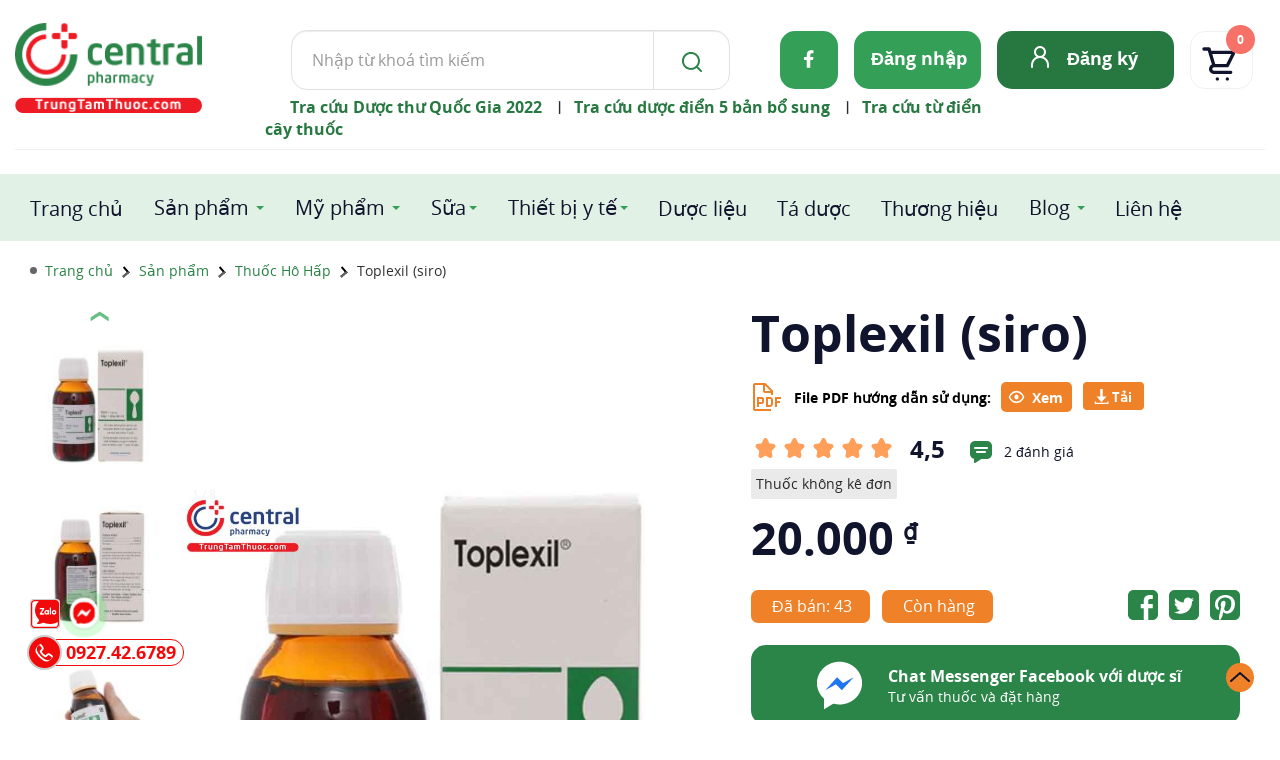

--- FILE ---
content_type: image/svg+xml
request_url: https://trungtamthuoc.com/images/ttt2024/icon/ft_ins.svg
body_size: 1783
content:
<svg width="18" height="18" viewBox="0 0 18 18" fill="none" xmlns="http://www.w3.org/2000/svg">
<path d="M8.80196 4.48778C6.30479 4.48778 4.29055 6.50246 4.29055 9.0002C4.29055 11.4979 6.30479 13.5126 8.80196 13.5126C11.2991 13.5126 13.3134 11.4979 13.3134 9.0002C13.3134 6.50246 11.2991 4.48778 8.80196 4.48778ZM8.80196 11.9339C7.18822 11.9339 5.86896 10.6182 5.86896 9.0002C5.86896 7.38217 7.18429 6.06653 8.80196 6.06653C10.4196 6.06653 11.735 7.38217 11.735 9.0002C11.735 10.6182 10.4157 11.9339 8.80196 11.9339ZM14.5502 4.3032C14.5502 4.88836 14.079 5.3557 13.4979 5.3557C12.9129 5.3557 12.4456 4.88443 12.4456 4.3032C12.4456 3.72196 12.9168 3.25069 13.4979 3.25069C14.079 3.25069 14.5502 3.72196 14.5502 4.3032ZM17.5382 5.37141C17.4714 3.96153 17.1494 2.71266 16.1168 1.68372C15.0881 0.654775 13.8395 0.33274 12.4299 0.26205C10.9772 0.179577 6.62282 0.179577 5.17006 0.26205C3.76442 0.328813 2.51583 0.650848 1.48319 1.67979C0.450552 2.70873 0.132515 3.9576 0.0618405 5.36748C-0.0206135 6.82057 -0.0206135 11.1759 0.0618405 12.629C0.128589 14.0389 0.450552 15.2877 1.48319 16.3167C2.51583 17.3456 3.76049 17.6677 5.17006 17.7383C6.62282 17.8208 10.9772 17.8208 12.4299 17.7383C13.8395 17.6716 15.0881 17.3495 16.1168 16.3167C17.1455 15.2877 17.4675 14.0389 17.5382 12.629C17.6206 11.1759 17.6206 6.8245 17.5382 5.37141ZM15.6613 14.1881C15.3551 14.9578 14.7622 15.5509 13.9887 15.8611C12.8304 16.3206 10.082 16.2146 8.80196 16.2146C7.52196 16.2146 4.76957 16.3167 3.61521 15.8611C2.84564 15.5548 2.25276 14.9618 1.94258 14.1881C1.48319 13.0296 1.5892 10.2805 1.5892 9.0002C1.5892 7.71991 1.48712 4.9669 1.94258 3.81229C2.24883 3.04255 2.84172 2.44953 3.61521 2.13928C4.7735 1.67979 7.52196 1.78583 8.80196 1.78583C10.082 1.78583 12.8344 1.68372 13.9887 2.13928C14.7583 2.4456 15.3512 3.03862 15.6613 3.81229C16.1207 4.97083 16.0147 7.71991 16.0147 9.0002C16.0147 10.2805 16.1207 13.0335 15.6613 14.1881Z" fill="#FD3E77"/>
</svg>


--- FILE ---
content_type: image/svg+xml
request_url: https://trungtamthuoc.com/images/ttt2024/icon/search-icon.svg
body_size: 661
content:
<svg width="24" height="24" viewBox="0 0 24 24" fill="none" xmlns="http://www.w3.org/2000/svg">
<path d="M10.9395 1.9314C5.98074 1.9314 1.94141 5.97072 1.94141 10.9295C1.94141 15.8882 5.98074 19.9354 10.9395 19.9354C13.0575 19.9354 15.0054 19.1931 16.5449 17.9607L20.293 21.7068C20.4821 21.8881 20.7347 21.9881 20.9967 21.9855C21.2587 21.9828 21.5093 21.8776 21.6947 21.6925C21.8801 21.5073 21.9856 21.257 21.9886 20.995C21.9917 20.733 21.892 20.4802 21.7109 20.2908L17.9629 16.5428C19.1963 15.0009 19.9395 13.0499 19.9395 10.9295C19.9395 5.97072 15.8982 1.9314 10.9395 1.9314ZM10.9395 3.93143C14.8173 3.93143 17.9375 7.05163 17.9375 10.9295C17.9375 14.8073 14.8173 17.9353 10.9395 17.9353C7.06162 17.9353 3.94141 14.8073 3.94141 10.9295C3.94141 7.05163 7.06162 3.93143 10.9395 3.93143Z" fill="#2B8448"/>
</svg>


--- FILE ---
content_type: image/svg+xml
request_url: https://trungtamthuoc.com/images/ttt2024/icon/ft-lk.svg
body_size: 704
content:
<svg width="20" height="20" viewBox="0 0 20 20" fill="none" xmlns="http://www.w3.org/2000/svg">
<path d="M17.8286 0.799805H1.36714C0.612857 0.799805 0 1.39534 0 2.12641V17.8732C0 18.6043 0.612857 19.1998 1.36714 19.1998H17.8286C18.5829 19.1998 19.2 18.6043 19.2 17.8732V2.12641C19.2 1.39534 18.5829 0.799805 17.8286 0.799805ZM5.80286 16.5712H2.95714V7.79016H5.80714V16.5712H5.80286ZM4.38 6.59088C3.46714 6.59088 2.73 5.88034 2.73 5.00963C2.73 4.13891 3.46714 3.42838 4.38 3.42838C5.28857 3.42838 6.03 4.13891 6.03 5.00963C6.03 5.88445 5.29286 6.59088 4.38 6.59088ZM16.47 16.5712H13.6243V12.2998C13.6243 11.2812 13.6029 9.97105 12.1457 9.97105C10.6629 9.97105 10.4357 11.08 10.4357 12.2259V16.5712H7.59V7.79016H10.32V8.98945H10.3586C10.74 8.29945 11.67 7.57248 13.0543 7.57248C15.9343 7.57248 16.47 9.39195 16.47 11.7577V16.5712Z" fill="#286FA3"/>
</svg>


--- FILE ---
content_type: image/svg+xml
request_url: https://trungtamthuoc.com/images/ttt2024/icon/icon-pro-star.svg
body_size: 1579
content:
<svg width="21" height="20" viewBox="0 0 21 20" fill="none" xmlns="http://www.w3.org/2000/svg">
<path d="M19.8821 9.60002C20.1568 9.31922 20.3481 8.96762 20.4346 8.58445C20.5211 8.20128 20.4995 7.80161 20.3721 7.43002C20.2526 7.05733 20.0308 6.72569 19.732 6.47288C19.4332 6.22006 19.0695 6.05622 18.6821 6.00002L14.3921 5.34002C14.3721 5.33422 14.3537 5.32403 14.3381 5.31019C14.3225 5.29635 14.3102 5.27921 14.3021 5.26002L12.4221 1.26002C12.2573 0.885457 11.987 0.56692 11.6444 0.343206C11.3017 0.119491 10.9014 0.000254073 10.4921 1.79599e-05C10.0876 -0.00165464 9.69125 0.113532 9.35064 0.331732C9.01004 0.549932 8.7397 0.861859 8.57212 1.23002L6.69212 5.23002C6.68186 5.24952 6.66768 5.26669 6.65048 5.28046C6.63327 5.29423 6.6134 5.30429 6.59212 5.31002L2.31212 6.00002C1.92422 6.05781 1.55995 6.22206 1.25982 6.47452C0.959701 6.72698 0.735488 7.05774 0.612124 7.43002C0.489422 7.8029 0.47115 8.20226 0.559291 8.58479C0.647432 8.96733 0.83862 9.31843 1.11212 9.60002L4.27212 12.85C4.28122 12.8705 4.28592 12.8926 4.28592 12.915C4.28592 12.9374 4.28122 12.9596 4.27212 12.98L3.53212 17.52C3.46333 17.9154 3.50818 18.3222 3.66145 18.6931C3.81472 19.064 4.07012 19.3838 4.39796 19.6152C4.7258 19.8467 5.1126 19.9804 5.51341 20.0007C5.91422 20.021 6.31256 19.9272 6.66212 19.73L10.3921 17.66C10.4107 17.6504 10.4312 17.6453 10.4521 17.6453C10.473 17.6453 10.4936 17.6504 10.5121 17.66L14.2421 19.73C14.5922 19.9229 14.9894 20.0134 15.3884 19.9913C15.7875 19.9691 16.1722 19.835 16.4987 19.6045C16.8252 19.374 17.0802 19.0563 17.2347 18.6877C17.3891 18.319 17.4368 17.9144 17.3721 17.52L16.6821 13C16.6716 12.9818 16.666 12.9611 16.666 12.94C16.666 12.919 16.6716 12.8983 16.6821 12.88L19.8821 9.60002Z" fill="#FF9F59"/>
</svg>


--- FILE ---
content_type: image/svg+xml
request_url: https://trungtamthuoc.com/images/ttt2024/icon/icon-add.svg
body_size: 550
content:
<svg width="18" height="19" viewBox="0 0 18 19" fill="none" xmlns="http://www.w3.org/2000/svg">
<path d="M9.566 0C10.1183 0 10.566 0.447715 10.566 1V6.38C10.566 6.93229 11.0137 7.38 11.566 7.38H16.568C17.1203 7.38 17.568 7.82772 17.568 8.38V9.674C17.568 10.2263 17.1203 10.674 16.568 10.674H11.566C11.0137 10.674 10.566 11.1217 10.566 11.674V17.09C10.566 17.6423 10.1183 18.09 9.566 18.09H7.966C7.41372 18.09 6.966 17.6423 6.966 17.09V11.674C6.966 11.1217 6.51828 10.674 5.966 10.674H0.999999C0.447715 10.674 0 10.2263 0 9.674V8.38C0 7.82772 0.447715 7.38 1 7.38H5.966C6.51829 7.38 6.966 6.93229 6.966 6.38V0.999999C6.966 0.447715 7.41372 0 7.966 0H9.566Z" fill="#2B8448"/>
</svg>


--- FILE ---
content_type: image/svg+xml
request_url: https://trungtamthuoc.com/images/ttt2024/icon/icon-sub.svg
body_size: 109
content:
<svg width="19" height="4" viewBox="0 0 19 4" fill="none" xmlns="http://www.w3.org/2000/svg">
<path d="M0 1C0 0.447715 0.447715 0 1 0H18C18.5523 0 19 0.447715 19 1V3C19 3.55228 18.5523 4 18 4H1C0.447715 4 0 3.55228 0 3V1Z" fill="#2B8448"/>
</svg>


--- FILE ---
content_type: image/svg+xml
request_url: https://trungtamthuoc.com/images/ttt2024/icon/ft_tw.svg
body_size: 941
content:
<svg width="18" height="16" viewBox="0 0 18 16" fill="none" xmlns="http://www.w3.org/2000/svg">
<path d="M15.7908 4.0894C15.802 4.25995 15.802 4.43054 15.802 4.60109C15.802 9.80309 12.1726 15.797 5.53908 15.797C3.49542 15.797 1.59696 15.1513 0 14.0305C0.290366 14.0671 0.569525 14.0793 0.871063 14.0793C2.55733 14.0793 4.10963 13.458 5.34923 12.3981C3.76344 12.3615 2.43451 11.2285 1.97663 9.6691C2.2 9.70563 2.42333 9.73 2.65788 9.73C2.98172 9.73 3.3056 9.68125 3.60711 9.59601C1.95432 9.2305 0.714691 7.64676 0.714691 5.73408V5.68536C1.19488 5.97775 1.7533 6.16049 2.34513 6.18483C1.37356 5.47821 0.737034 4.27214 0.737034 2.90766C0.737034 2.17671 0.915681 1.50666 1.22839 0.921888C3.00403 3.3097 5.67308 4.86906 8.66594 5.03965C8.61011 4.74726 8.5766 4.44273 8.5766 4.13815C8.5766 1.9696 10.1847 0.203125 12.1837 0.203125C13.2223 0.203125 14.1603 0.67825 14.8192 1.44576C15.6344 1.27521 16.4162 0.946263 17.1086 0.495513C16.8405 1.40924 16.271 2.17675 15.5228 2.66403C16.2487 2.57879 16.9522 2.35945 17.5999 2.05491C17.1086 2.83458 16.4944 3.52896 15.7908 4.0894Z" fill="#3CB5DB"/>
</svg>
